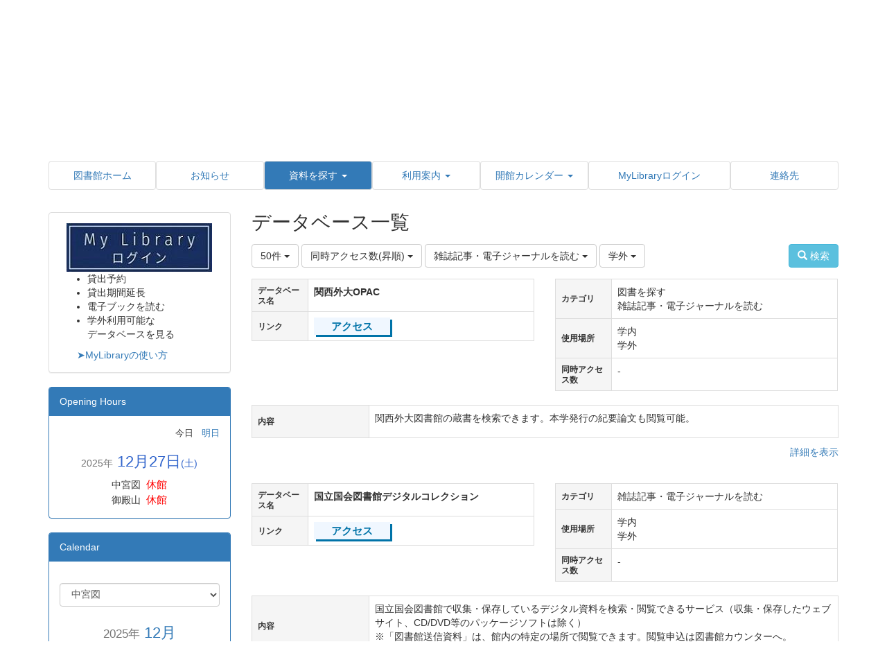

--- FILE ---
content_type: text/html; charset=UTF-8
request_url: https://library.kansaigaidai.ac.jp/multidatabases/multidatabase_contents/index/value80:a4a12aee3b36b5dd15eea77c77fc6207/limit:50/value81:04bf0fa853230f8b23d67cf656c69f5e/value83:04bf0fa853230f8b23d67cf656c69f5e/value82:a4a12aee3b36b5dd15eea77c77fc6207/sort_col:value2?frame_id=2675
body_size: 59453
content:
<!DOCTYPE html>
<html lang="ja" ng-app="NetCommonsApp">
	<head>
		<meta charset="utf-8">
		<meta http-equiv="X-UA-Compatible" content="IE=edge">
		<meta name="viewport" content="width=device-width, initial-scale=1">

		<title>データベース - 関西外国語大学図書館</title>

		<link href="/nc_favicon.ico?1751937861" type="image/x-icon" rel="icon"/><link href="/nc_favicon.ico?1751937861" type="image/x-icon" rel="shortcut icon"/><meta name="description" content=""/><meta name="keywords" content=""/><meta name="robots" content="index,follow"/><meta name="copyright" content=""/><meta name="author" content=""/>
	<link rel="stylesheet" type="text/css" href="/components/bootstrap/dist/css/bootstrap.min.css?1752562570"/>
	<link rel="stylesheet" type="text/css" href="/components/eonasdan-bootstrap-datetimepicker/build/css/bootstrap-datetimepicker.min.css?1608211521"/>
	<link rel="stylesheet" type="text/css" href="/css/net_commons/style.css?1719300742"/>
<link rel="stylesheet" type="text/css" href="/css/workflow/style.css?1696868187"/><link rel="stylesheet" type="text/css" href="/css/likes/style.css?1696844490"/><link rel="stylesheet" type="text/css" href="/css/pages/style.css?1696852984"/><link rel="stylesheet" type="text/css" href="/css/boxes/style.css?1696832924"/><link rel="stylesheet" type="text/css" href="/css/multidatabases/style.css?1744172826"/><link rel="stylesheet" type="text/css" href="/css/blocks/style.css?1696832320"/><link rel="stylesheet" type="text/css" href="/css/menus/style.css?1696845998"/><link rel="stylesheet" type="text/css" href="/css/calendars/calendars.css?1739156012"/><link rel="stylesheet" type="text/css" href="/css/frames/style.css?1696842679"/><link rel="stylesheet" type="text/css" href="/css/users/style.css?1739156000"/><link rel="stylesheet" type="text/css" href="/css/user_attributes/style.css?1696865747"/><link rel="stylesheet" type="text/css" href="/css/wysiwyg/style.css?1766668630"/>
	<link rel="stylesheet" type="text/css" href="/css/bootstrap.min.css?1751937857"/>
	<link rel="stylesheet" type="text/css" href="/theme/Default/css/style.css?1751937798"/>

	<script type="text/javascript" src="/components/jquery/dist/jquery.min.js?1693229950"></script>
	<script type="text/javascript" src="/components/bootstrap/dist/js/bootstrap.min.js?1752562570"></script>
	<script type="text/javascript" src="/components/angular/angular.min.js?1649369438"></script>
	<script type="text/javascript" src="/components/angular-animate/angular-animate.js?1649369438"></script>
	<script type="text/javascript" src="/components/angular-bootstrap/ui-bootstrap-tpls.min.js?1485610379"></script>
	<script type="text/javascript" src="/js/net_commons/base.js?1719300742"></script>

<script>
NetCommonsApp.constant('NC3_URL', '');
NetCommonsApp.constant('LOGIN_USER', {"id":null});
NetCommonsApp.constant('TITLE_ICON_URL', '');
</script>

<script type="text/javascript" src="/js/likes/likes.js?1696844490"></script><script type="text/javascript" src="/js/net_commons/title_icon_picker.js?1719300742"></script><script type="text/javascript" src="/js/boxes/boxes.js?1696832924"></script><script type="text/javascript" src="/AuthorizationKeys/js/authorization_keys.js?1696831416"></script><script type="text/javascript" src="/js/menus/menus.js?1696845998"></script><script type="text/javascript" src="/components/moment/min/moment.min.js?1703673318"></script><script type="text/javascript" src="/components/moment/min/moment-with-locales.min.js?1703673318"></script><script type="text/javascript" src="/js/calendars/calendars.js?1739156012"></script><script type="text/javascript" src="/js/calendars/smonthly_opac.js?1739156012"></script><script type="text/javascript">
//<![CDATA[
			var smonthlyBaseUrl = '/calendars/calendars/index?page_id=779&frame_id=921&style=smallmonthly&year=2025&month=12';
			
//]]>
</script><script type="text/javascript" src="/js/users/users.js?1739156000"></script><script type="text/javascript">
//<![CDATA[
MathJax = {
	tex: {
		inlineMath: [['$$', '$$'], ['\\\\(', '\\\\)']],
		displayMath: [['\\\\[', '\\\\]']]
	}
};
$(document).ready(function(){
	MathJax.typesetPromise();
});

//]]>
</script><script type="text/javascript" src="/components/MathJax/es5/tex-chtml.js?1654710011"></script>	</head>

	<body class=" body-nologgedin" ng-controller="NetCommons.base">
		
		

<header id="nc-system-header" class="nc-system-header-nologgedin">
	<nav class="navbar navbar-inverse navbar-fixed-top" role="navigation">
		<div class="container clearfix text-nowrap">
			<div class="navbar-header">
				<button type="button" class="navbar-toggle" data-toggle="collapse" data-target="#nc-system-header-navbar">
					<span class="sr-only">Toggle navigation</span>
					<span class="icon-bar"></span>
					<span class="icon-bar"></span>
					<span class="icon-bar"></span>
				</button>

									<a href="/資料を探す/データベース" class="nc-page-refresh pull-left visible-xs navbar-brand"><span class="glyphicon glyphicon-arrow-left"> </span></a>					<a href="/資料を探す/データベース" class="nc-page-refresh pull-left hidden-xs navbar-brand"><span class="glyphicon glyphicon-arrow-left"> </span></a>				
				<a href="/" class="navbar-brand">関西外国語大学図書館</a>			</div>
			<div id="nc-system-header-navbar" class="navbar-collapse collapse">
				<ul class="nav navbar-nav navbar-right">
											<li class="dropdown">
							
<a href="#" class="dropdown-toggle" data-toggle="dropdown" role="button" aria-haspopup="true" aria-expanded="false">
	日本語 <span class="caret"></span>
</a>
<ul class="dropdown-menu">
			<li>
						<a href="?frame_id=2675&amp;lang=ja">
				日本語			</a>
		</li>
			<li>
						<a href="?frame_id=2675&amp;lang=en">
				英語			</a>
		</li>
	</ul>
						</li>
					
					
					
					
																				
																	<li>
																						<a href="https://opac1.kansaigaidai.ac.jp/iwjs0015opc/ufisnd.do">ログイン</a>													</li>
					
				</ul>
			</div>
		</div>
	</nav>
</header>


<div id="loading" class="nc-loading" ng-show="sending" ng-cloak>
	<img src="/img/net_commons/loading.svg?1719300742" alt=""/></div>

		<main id="nc-container" class="container" ng-init="hashChange()">
			
<header id="container-header">
	
<div class="boxes-1">
	<div id="box-17">
<section class="frame panel-none nc-content plugin-announcements">
	
	<div class="panel-body block">
		

	<article>
		<!-- ヘッダ非表示のスタイル start -->
<style type="text/css"><!--
header.nc-system-header-nologgedin {
display: none;
}
body.body-nologgedin {
padding-top: 0;
border-bottom: 10px solid #2E5791;
}
header.nc-system-header-loggedin {
display: none;
}
body.body-loggedin {
padding-top: 0;
border-bottom: 10px solid #2E5791;
}
/* 新着　行間調整 */
.plugin-topics .topic-row-outer {
    padding-top: 0px !important;
    padding-bottom: 0px !important;
}
.plugin-topics .topic-row-outer .pull-left {
line-height: 18px !important;
}
.plugin-topics .btn-group{
display: none;
}
--></style>
<!-- ヘッダ非表示のスタイル end -->
<p>&nbsp;</p>	</article>
	</div>
</section>

<section class="frame panel-none nc-content plugin-announcements">
	
	<div class="panel-body block">
		

	<article>
		<p style="text-align: right;"><span style="font-size: 12pt;"><strong>| </strong>日本語<strong> |&nbsp;<a title="English top page" href="https://library.kansaigaidai.ac.jp/?lang=en">English</a>&nbsp;|&nbsp;</strong></span></p>	</article>
	</div>
</section>

<section class="frame panel-none nc-content plugin-announcements">
	
	<div class="panel-body block">
		

	<article>
		<table class="table table-bordered table-responsive" style="border: none;">
<tbody>
<tr>
<td style="border-style: none; border-width: 0px; padding: 0px; color: #494949; text-align: left;"><a title="ホーム" href="https://library.kansaigaidai.ac.jp/"><img class="img-responsive nc3-img nc3-img-block" style="border: 0px solid #cccccc; float: none; margin: 0px;" title="" src="https://library.kansaigaidai.ac.jp/wysiwyg/image/download/1/217/medium" alt="" /></a></td>
<td style="vertical-align: bottom; border-style: none; border-width: 0px; padding: 0px; color: #494949; text-align: right;"><img class="nc-title-icon" src="/img/title_icon/30_063_school.svg" alt="school" /><a title="関西外大" href="https://www.kansaigaidai.ac.jp" target="_blank" rel="noopener noreferrer">関西外大</a>　<img class="nc-title-icon" src="/img/title_icon/30_021_train.svg" alt="train" /><a title="交通アクセス" href="https://www.kansaigaidai.ac.jp/access/" target="_blank" rel="noopener noreferrer">交通アクセス</a></td>
</tr>
</tbody>
</table>	</article>
	</div>
</section>

<section class="frame panel-none nc-content plugin-announcements">
	
	<div class="panel-body block">
		

	<article>
		<!-- 表示制御用 -->
<style type="text/css"><!--
.body-loggedin .ufintiy-login-nologgedin {
display: none;
}

.body-nologgedin .ufintiy-login-loggedin {
display: none;
}
--></style>
<div class="ufintiy-login-nologgedin" style="text-align: right;">
<p><a href="https://opac1.kansaigaidai.ac.jp/iwjs0015opc/ufisnd.do"><img style="border: 0px solid #cccccc; width: 13px; height: 13px; float: none;" src="https://library.kansaigaidai.ac.jp/wysiwyg/image/download/1/506/thumb" hspace="0" />ログイン</a></p>
</div>
<div class="ufintiy-login-loggedin" style="text-align: right;">
<p><a href="https://opac1.kansaigaidai.ac.jp/iwjs0015opc/comoff.do?mode=logout&amp;url=nc3logout"><img style="border: 0px solid #cccccc; width: 13px; height: 13px; float: none;" src="https://library.kansaigaidai.ac.jp/wysiwyg/image/download/1/506/thumb" hspace="0" />ログアウト</a></p>
</div>	</article>
	</div>
</section>

<section class="frame panel-none nc-content plugin-menus">
	
	<div class="panel-body block">
		<nav ng-controller="MenusController">
<ul class="list-group nav nav-pills nav-justified menu-footer-tabs">
	<li ng-click="linkClick('MenuFramesPageFooter26154')"><a href="/" id="MenuFramesPageFooter26154" title="図書館ホーム" class="clearfix"><span>図書館ホーム</span></a></li><li ng-click="linkClick('MenuFramesPageFooter2615766')"><a href="/お知らせ" id="MenuFramesPageFooter2615766" title="お知らせ" class="clearfix"><span>お知らせ</span></a></li><li role="presentation" class="dropdown active" ng-click="linkClick('MenuFramesPageFooter2615773')"><a href="#" id="MenuFramesPageFooter2615773" title="資料を探す" class="clearfix dropdown-toggle" data-toggle="dropdown" href="" role="button" aria-haspopup="true" aria-expanded="false"><span>資料を探す</span> <span class="caret"></span></a><ul class="dropdown-menu"><li class="dropdown-header">資料を探す</li><li role="separator" class="divider"></li></li><li><a href="/資料を探す/資料検索" id="MenuFramesPageFooter2615804" class="clearfix menu-tree-0"><span class="pull-left">資料検索</span><span class="pull-right"></span></a></li><li class="active"><a href="/資料を探す/データベース" id="MenuFramesPageFooter2615779" class="clearfix menu-tree-0"><span class="pull-left">データベース</span><span class="pull-right"></span></a></li><li><a href="/資料を探す/電子BOOK" id="MenuFramesPageFooter2615806" class="clearfix menu-tree-0"><span class="pull-left">電子BOOK</span><span class="pull-right"></span></a></li></ul></li><li role="presentation" class="dropdown" ng-click="linkClick('MenuFramesPageFooter2615777')"><a href="#" id="MenuFramesPageFooter2615777" title="利用案内" class="clearfix dropdown-toggle" data-toggle="dropdown" href="" role="button" aria-haspopup="true" aria-expanded="false"><span>利用案内</span> <span class="caret"></span></a><ul class="dropdown-menu"><li class="dropdown-header">利用案内</li><li role="separator" class="divider"></li></li><li><a href="/利用案内/図書館利用案内" id="MenuFramesPageFooter2615807" class="clearfix menu-tree-0"><span class="pull-left">図書館利用案内</span><span class="pull-right"></span></a></li><li><a href="/利用案内/フロアガイド-中宮キャンパス-" id="MenuFramesPageFooter2615808" class="clearfix menu-tree-0"><span class="pull-left">フロアガイド(中宮キャンパス)</span><span class="pull-right"></span></a></li><li><a href="/利用案内/フロアガイド-御殿山キャンパス・グローバルタウン-" id="MenuFramesPageFooter2615815" class="clearfix menu-tree-0"><span class="pull-left">フロアガイド(御殿山キャンパス・グローバルタウン)</span><span class="pull-right"></span></a></li><li><a href="/利用案内/在学生の皆様" id="MenuFramesPageFooter2615810" class="clearfix menu-tree-0"><span class="pull-left">在学生の皆様</span><span class="pull-right"></span></a></li><li><a href="/利用案内/教員の皆様" id="MenuFramesPageFooter2615811" class="clearfix menu-tree-0"><span class="pull-left">教員の皆様</span><span class="pull-right"></span></a></li><li><a href="/利用案内/卒業生の皆様" id="MenuFramesPageFooter2615812" class="clearfix menu-tree-0"><span class="pull-left">卒業生の皆様</span><span class="pull-right"></span></a></li><li><a href="/利用案内/学外の皆様" id="MenuFramesPageFooter2615813" class="clearfix menu-tree-0"><span class="pull-left">学外の皆様</span><span class="pull-right"></span></a></li><li><a href="/利用案内/The-Top-Shelf-図書館広報誌）" id="MenuFramesPageFooter2615809" class="clearfix menu-tree-0"><span class="pull-left">The Top Shelf(図書館広報誌）</span><span class="pull-right"></span></a></li><li><a href="/利用案内/書籍の寄贈について" id="MenuFramesPageFooter2615898" class="clearfix menu-tree-0"><span class="pull-left">書籍の寄贈について</span><span class="pull-right"></span></a></li><li><a href="/利用案内/ラーニングコモンズを使う" id="MenuFramesPageFooter2615795" class="clearfix menu-tree-0"><span class="pull-left">ラーニングコモンズを使う</span><span class="pull-right"></span></a></li><li><a href="/利用案内/ビブリオバトル" id="MenuFramesPageFooter2615897" class="clearfix menu-tree-0"><span class="pull-left">ビブリオバトル</span><span class="pull-right"></span></a></li></ul></li><li role="presentation" class="dropdown" ng-click="linkClick('MenuFramesPageFooter2615781')"><a href="#" id="MenuFramesPageFooter2615781" title="開館カレンダー" class="clearfix dropdown-toggle" data-toggle="dropdown" href="" role="button" aria-haspopup="true" aria-expanded="false"><span>開館カレンダー</span> <span class="caret"></span></a><ul class="dropdown-menu"><li class="dropdown-header">開館カレンダー</li><li role="separator" class="divider"></li></li><li><a href="/開館カレンダー/中宮カレンダー" id="MenuFramesPageFooter2615825" class="clearfix menu-tree-0"><span class="pull-left">中宮カレンダー</span><span class="pull-right"></span></a></li><li><a href="/開館カレンダー/御殿山カレンダー" id="MenuFramesPageFooter2615826" class="clearfix menu-tree-0"><span class="pull-left">御殿山カレンダー</span><span class="pull-right"></span></a></li></ul></li><li ng-click="linkClick('MenuFramesPageFooter2615790')"><a href="/ログインページ" id="MenuFramesPageFooter2615790" title="MyLibraryログイン" class="clearfix"><span>MyLibraryログイン</span></a></li><li ng-click="linkClick('MenuFramesPageFooter2615780')"><a href="/連絡先" id="MenuFramesPageFooter2615780" title="連絡先" class="clearfix"><span>連絡先</span></a></li></ul>
</nav>	</div>
</section>
</div></div>
</header>

			<div class="row">
				<div id="container-main" role="main" class="col-md-9 col-md-push-3">
<section id="frame-2675" class="frame panel-none nc-content plugin-multidatabases">
	
	<div class="panel-body block">
		
<article class="multidatabase-contents">
	<h1 class="block-title">データベース一覧</h1>	<header class="clearfix">
		<div class="pull-left">
			
<span class="btn-group">
	<button type="button" class="btn btn-default dropdown-toggle" data-toggle="dropdown" aria-expanded="false">
		50件		<span class="caret"></span>
	</button>
	<ul class="dropdown-menu" role="menu">
					<li>
				<a href="/multidatabases/multidatabase_contents/index/1091/value80:a4a12aee3b36b5dd15eea77c77fc6207/limit:1/value81:04bf0fa853230f8b23d67cf656c69f5e/value83:04bf0fa853230f8b23d67cf656c69f5e/value82:a4a12aee3b36b5dd15eea77c77fc6207/sort_col:value2?frame_id=2675">1件</a>			</li>
					<li>
				<a href="/multidatabases/multidatabase_contents/index/1091/value80:a4a12aee3b36b5dd15eea77c77fc6207/limit:5/value81:04bf0fa853230f8b23d67cf656c69f5e/value83:04bf0fa853230f8b23d67cf656c69f5e/value82:a4a12aee3b36b5dd15eea77c77fc6207/sort_col:value2?frame_id=2675">5件</a>			</li>
					<li>
				<a href="/multidatabases/multidatabase_contents/index/1091/value80:a4a12aee3b36b5dd15eea77c77fc6207/limit:10/value81:04bf0fa853230f8b23d67cf656c69f5e/value83:04bf0fa853230f8b23d67cf656c69f5e/value82:a4a12aee3b36b5dd15eea77c77fc6207/sort_col:value2?frame_id=2675">10件</a>			</li>
					<li>
				<a href="/multidatabases/multidatabase_contents/index/1091/value80:a4a12aee3b36b5dd15eea77c77fc6207/limit:20/value81:04bf0fa853230f8b23d67cf656c69f5e/value83:04bf0fa853230f8b23d67cf656c69f5e/value82:a4a12aee3b36b5dd15eea77c77fc6207/sort_col:value2?frame_id=2675">20件</a>			</li>
					<li>
				<a href="/multidatabases/multidatabase_contents/index/1091/value80:a4a12aee3b36b5dd15eea77c77fc6207/limit:50/value81:04bf0fa853230f8b23d67cf656c69f5e/value83:04bf0fa853230f8b23d67cf656c69f5e/value82:a4a12aee3b36b5dd15eea77c77fc6207/sort_col:value2?frame_id=2675">50件</a>			</li>
					<li>
				<a href="/multidatabases/multidatabase_contents/index/1091/value80:a4a12aee3b36b5dd15eea77c77fc6207/limit:100/value81:04bf0fa853230f8b23d67cf656c69f5e/value83:04bf0fa853230f8b23d67cf656c69f5e/value82:a4a12aee3b36b5dd15eea77c77fc6207/sort_col:value2?frame_id=2675">100件</a>			</li>
			</ul>
</span>
			
<span class="btn-group">
	<button type="button" class="btn btn-default dropdown-toggle" data-toggle="dropdown" aria-expanded="false">
		同時アクセス数(昇順)		<span class="caret"></span>
	</button>
	<ul class="dropdown-menu" role="menu">
					<li>
									<a href="/multidatabases/multidatabase_contents/index/value80:a4a12aee3b36b5dd15eea77c77fc6207/limit:50/value81:04bf0fa853230f8b23d67cf656c69f5e/value83:04bf0fa853230f8b23d67cf656c69f5e/value82:a4a12aee3b36b5dd15eea77c77fc6207?frame_id=2675">並べ替え</a>					<li class="divider"></li>
							</li>
					<li>
									<a href="/multidatabases/multidatabase_contents/index/value80:a4a12aee3b36b5dd15eea77c77fc6207/limit:50/value81:04bf0fa853230f8b23d67cf656c69f5e/value83:04bf0fa853230f8b23d67cf656c69f5e/value82:a4a12aee3b36b5dd15eea77c77fc6207/sort_col:value2?frame_id=2675">同時アクセス数(昇順)</a>							</li>
					<li>
									<a href="/multidatabases/multidatabase_contents/index/value80:a4a12aee3b36b5dd15eea77c77fc6207/limit:50/value81:04bf0fa853230f8b23d67cf656c69f5e/value83:04bf0fa853230f8b23d67cf656c69f5e/value82:a4a12aee3b36b5dd15eea77c77fc6207/sort_col:value2_desc?frame_id=2675">同時アクセス数(降順)</a>							</li>
					<li>
									<a href="/multidatabases/multidatabase_contents/index/value80:a4a12aee3b36b5dd15eea77c77fc6207/limit:50/value81:04bf0fa853230f8b23d67cf656c69f5e/value83:04bf0fa853230f8b23d67cf656c69f5e/value82:a4a12aee3b36b5dd15eea77c77fc6207/sort_col:created?frame_id=2675">作成日時(昇順)</a>							</li>
					<li>
									<a href="/multidatabases/multidatabase_contents/index/value80:a4a12aee3b36b5dd15eea77c77fc6207/limit:50/value81:04bf0fa853230f8b23d67cf656c69f5e/value83:04bf0fa853230f8b23d67cf656c69f5e/value82:a4a12aee3b36b5dd15eea77c77fc6207/sort_col:created_desc?frame_id=2675">作成日時(降順)</a>							</li>
					<li>
									<a href="/multidatabases/multidatabase_contents/index/value80:a4a12aee3b36b5dd15eea77c77fc6207/limit:50/value81:04bf0fa853230f8b23d67cf656c69f5e/value83:04bf0fa853230f8b23d67cf656c69f5e/value82:a4a12aee3b36b5dd15eea77c77fc6207/sort_col:modified?frame_id=2675">更新日時(昇順)</a>							</li>
					<li>
									<a href="/multidatabases/multidatabase_contents/index/value80:a4a12aee3b36b5dd15eea77c77fc6207/limit:50/value81:04bf0fa853230f8b23d67cf656c69f5e/value83:04bf0fa853230f8b23d67cf656c69f5e/value82:a4a12aee3b36b5dd15eea77c77fc6207/sort_col:modified_desc?frame_id=2675">更新日時(降順)</a>							</li>
			</ul>
</span>
			
<span class="btn-group">
	<button type="button" class="btn btn-default dropdown-toggle" data-toggle="dropdown" aria-expanded="false">
		雑誌記事・電子ジャーナルを読む		<span class="caret"></span>
	</button>
	<ul class="dropdown-menu" role="menu">
					<li>
									<a href="/multidatabases/multidatabase_contents/index/value80:a4a12aee3b36b5dd15eea77c77fc6207/limit:50/value81:04bf0fa853230f8b23d67cf656c69f5e/value83:04bf0fa853230f8b23d67cf656c69f5e/sort_col:value2?frame_id=2675">カテゴリ</a>					<li class="divider"></li>
							</li>
					<li>
									<a href="/multidatabases/multidatabase_contents/index/value80:a4a12aee3b36b5dd15eea77c77fc6207/limit:50/value81:04bf0fa853230f8b23d67cf656c69f5e/value83:04bf0fa853230f8b23d67cf656c69f5e/value82:04c050d26f8a8edc2a833fe7671b1e08/sort_col:value2?frame_id=2675">図書を探す</a>							</li>
					<li>
									<a href="/multidatabases/multidatabase_contents/index/value80:a4a12aee3b36b5dd15eea77c77fc6207/limit:50/value81:04bf0fa853230f8b23d67cf656c69f5e/value83:04bf0fa853230f8b23d67cf656c69f5e/value82:fe93822f200dae3f627c95724254bd1e/sort_col:value2?frame_id=2675">辞典・百科事典を引く</a>							</li>
					<li>
									<a href="/multidatabases/multidatabase_contents/index/value80:a4a12aee3b36b5dd15eea77c77fc6207/limit:50/value81:04bf0fa853230f8b23d67cf656c69f5e/value83:04bf0fa853230f8b23d67cf656c69f5e/value82:2cfb8b7890bf3f7dc8c5dd937c5597ec/sort_col:value2?frame_id=2675">新聞・ニュースを読む</a>							</li>
					<li>
									<a href="/multidatabases/multidatabase_contents/index/value80:a4a12aee3b36b5dd15eea77c77fc6207/limit:50/value81:04bf0fa853230f8b23d67cf656c69f5e/value83:04bf0fa853230f8b23d67cf656c69f5e/value82:a4a12aee3b36b5dd15eea77c77fc6207/sort_col:value2?frame_id=2675">雑誌記事・電子ジャーナルを読む</a>							</li>
					<li>
									<a href="/multidatabases/multidatabase_contents/index/value80:a4a12aee3b36b5dd15eea77c77fc6207/limit:50/value81:04bf0fa853230f8b23d67cf656c69f5e/value83:04bf0fa853230f8b23d67cf656c69f5e/value82:608d35132fc0ed838621def5ade49a0c/sort_col:value2?frame_id=2675">海外の雑誌記事検索・電子ジャーナルを読む</a>							</li>
			</ul>
</span>

<span class="btn-group">
	<button type="button" class="btn btn-default dropdown-toggle" data-toggle="dropdown" aria-expanded="false">
		学外		<span class="caret"></span>
	</button>
	<ul class="dropdown-menu" role="menu">
					<li>
									<a href="/multidatabases/multidatabase_contents/index/value80:a4a12aee3b36b5dd15eea77c77fc6207/limit:50/value81:04bf0fa853230f8b23d67cf656c69f5e/value82:a4a12aee3b36b5dd15eea77c77fc6207/sort_col:value2?frame_id=2675">使用場所</a>					<li class="divider"></li>
							</li>
					<li>
									<a href="/multidatabases/multidatabase_contents/index/value80:a4a12aee3b36b5dd15eea77c77fc6207/limit:50/value81:04bf0fa853230f8b23d67cf656c69f5e/value83:f4b151296c4f60a020202096c49f37fd/value82:a4a12aee3b36b5dd15eea77c77fc6207/sort_col:value2?frame_id=2675">学内</a>							</li>
					<li>
									<a href="/multidatabases/multidatabase_contents/index/value80:a4a12aee3b36b5dd15eea77c77fc6207/limit:50/value81:04bf0fa853230f8b23d67cf656c69f5e/value83:04bf0fa853230f8b23d67cf656c69f5e/value82:a4a12aee3b36b5dd15eea77c77fc6207/sort_col:value2?frame_id=2675">学外</a>							</li>
					<li>
									<a href="/multidatabases/multidatabase_contents/index/value80:a4a12aee3b36b5dd15eea77c77fc6207/limit:50/value81:04bf0fa853230f8b23d67cf656c69f5e/value83:42f3508ebd050986715340d4ea3d022f/value82:a4a12aee3b36b5dd15eea77c77fc6207/sort_col:value2?frame_id=2675">MyLibrary</a>							</li>
					<li>
									<a href="/multidatabases/multidatabase_contents/index/value80:a4a12aee3b36b5dd15eea77c77fc6207/limit:50/value81:04bf0fa853230f8b23d67cf656c69f5e/value83:0733ad6c4acff6c492eb94c752e20857/value82:a4a12aee3b36b5dd15eea77c77fc6207/sort_col:value2?frame_id=2675">SSL-VPN</a>							</li>
			</ul>
</span>
		</div>

		<div class="pull-right">
			<a href="/multidatabases/multidatabase_contents/search/1091?frame_id=2675" class="btn btn-info nc-btn-style" tooltip="Search content"><span class="glyphicon glyphicon-search" aria-hidden="true"></span> <span class="hidden-xs">検索</span></a>					</div>
	</header>

			<div class="multidatabase-content-list">
	
<article>
	<div class="row">
				
					
<div class="col-xs-12 col-sm-6">
	<table class="table table-bordered">
					<tr>
				<th>
											データベース名									</th>

								<td>
									<p><strong>関西外大OPAC</strong></p>				</td>
			</tr>
					<tr>
				<th>
											リンク									</th>

								<td>
									<style><!--
.ac{
    width:110px;
    height:25px;
    line-height:25px;
}
.ac a{
    display:block;
    width:100%;
    height:100%;
    text-decoration: none;
    background:#F0F7FF;
    text-align:center;
    color:#0073A8;
    font-size:15px;
    font-weight:bold;
    box-shadow:3px 3px 0px 0px #0073A8 ;
}
.ac a:hover{
    background:#0073A8;
    color:#F0F7FF;
    margin-left:3px;
    margin-top:3px;
    box-shadow:none;
}
--></style>
<div class="ac"><a href="https://library.kansaigaidai.ac.jp/?page_id=15" target="_blank" rel="noopener noreferrer">アクセス</a></div>				</td>
			</tr>
			</table>
</div>
			
<div class="col-xs-12 col-sm-6">
	<table class="table table-bordered">
					<tr>
				<th>
											カテゴリ									</th>

								<td>
									図書を探す<br>雑誌記事・電子ジャーナルを読む				</td>
			</tr>
					<tr>
				<th>
											使用場所									</th>

								<td>
									学内<br>学外				</td>
			</tr>
					<tr>
				<th>
											同時アクセス数									</th>

								<td>
									-				</td>
			</tr>
			</table>
</div>
		
					
<div class="col-xs-12">
	<table class="table table-bordered">
					<tr>
				<th>
											内容									</th>

								<td>
									<p>関西外大図書館の蔵書を検索できます。本学発行の紀要論文も閲覧可能。</p>				</td>
			</tr>
			</table>
</div>
		
		<footer class="col-xs-12">
	<div class="clearfix">
		<div class="pull-left">
							<span class="multidatabases__content-comment-count">
									</span>
								</div>
		<div class="pull-right">
													<a href="/multidatabases/multidatabase_contents/detail/1091/17a8fdf9354b64c256a9a3c7a1670d99?frame_id=2675">詳細を表示</a>					</div>
	</div>
	<div>
			</div>
</footer>
	</div>
</article>

<article>
	<div class="row">
				
					
<div class="col-xs-12 col-sm-6">
	<table class="table table-bordered">
					<tr>
				<th>
											データベース名									</th>

								<td>
									<p><strong> 国立国会図書館デジタルコレクション</strong></p>				</td>
			</tr>
					<tr>
				<th>
											リンク									</th>

								<td>
									<style type="text/css"><!--
.ac{
    width:110px;
    height:25px;
    line-height:25px;
}
.ac a{
    display:block;
    width:100%;
    height:100%;
    text-decoration: none;
    background:#F0F7FF;
    text-align:center;
    color:#0073A8;
    font-size:15px;
    font-weight:bold;
    box-shadow:3px 3px 0px 0px #0073A8 ;
}
.ac a:hover{
    background:#0073A8;
    color:#F0F7FF;
    margin-left:3px;
    margin-top:3px;
    box-shadow:none;
}
--></style>
<div class="ac"><a href="http://dl.ndl.go.jp/" target="_blank" rel="noopener noreferrer">アクセス</a></div>				</td>
			</tr>
			</table>
</div>
			
<div class="col-xs-12 col-sm-6">
	<table class="table table-bordered">
					<tr>
				<th>
											カテゴリ									</th>

								<td>
									雑誌記事・電子ジャーナルを読む				</td>
			</tr>
					<tr>
				<th>
											使用場所									</th>

								<td>
									学内<br>学外				</td>
			</tr>
					<tr>
				<th>
											同時アクセス数									</th>

								<td>
									-				</td>
			</tr>
			</table>
</div>
		
					
<div class="col-xs-12">
	<table class="table table-bordered">
					<tr>
				<th>
											内容									</th>

								<td>
									<p>国立国会図書館で収集・保存しているデジタル資料を検索・閲覧できるサービス（収集・保存したウェブサイト、CD/DVD等のパッケージソフトは除く）<br /> ※「図書館送信資料」は、館内の特定の場所で閲覧できます。閲覧申込は図書館カウンターへ。</p>				</td>
			</tr>
			</table>
</div>
		
		<footer class="col-xs-12">
	<div class="clearfix">
		<div class="pull-left">
							<span class="multidatabases__content-comment-count">
									</span>
								</div>
		<div class="pull-right">
													<a href="/multidatabases/multidatabase_contents/detail/1091/7670ba11af962eeb7d193a4a5d22c764?frame_id=2675">詳細を表示</a>					</div>
	</div>
	<div>
			</div>
</footer>
	</div>
</article>

<article>
	<div class="row">
				
					
<div class="col-xs-12 col-sm-6">
	<table class="table table-bordered">
					<tr>
				<th>
											データベース名									</th>

								<td>
									<p><strong>J-STAGE</strong></p>				</td>
			</tr>
					<tr>
				<th>
											リンク									</th>

								<td>
									<style type="text/css"><!--
.ac{
    width:110px;
    height:25px;
    line-height:25px;
}
.ac a{
    display:block;
    width:100%;
    height:100%;
    text-decoration: none;
    background:#F0F7FF;
    text-align:center;
    color:#0073A8;
    font-size:15px;
    font-weight:bold;
    box-shadow:3px 3px 0px 0px #0073A8 ;
}
.ac a:hover{
    background:#0073A8;
    color:#F0F7FF;
    margin-left:3px;
    margin-top:3px;
    box-shadow:none;
}
--></style>
<div class="ac"><a href="https://www.jstage.jst.go.jp/browse/-char/ja" target="_blank" rel="noopener noreferrer">アクセス</a></div>				</td>
			</tr>
			</table>
</div>
			
<div class="col-xs-12 col-sm-6">
	<table class="table table-bordered">
					<tr>
				<th>
											カテゴリ									</th>

								<td>
									雑誌記事・電子ジャーナルを読む				</td>
			</tr>
					<tr>
				<th>
											使用場所									</th>

								<td>
									学内<br>学外				</td>
			</tr>
					<tr>
				<th>
											同時アクセス数									</th>

								<td>
									-				</td>
			</tr>
			</table>
</div>
		
					
<div class="col-xs-12">
	<table class="table table-bordered">
					<tr>
				<th>
											内容									</th>

								<td>
									<p>医学から工学、基礎科学、人文社会科学まで、あらゆる分野の最新研究成果をはじめ、明治時代に書かれた貴重な論文やノーベル賞受賞者の論文まで、480万記事を超える論文の全文(多くが無料公開)が閲覧できる。</p>				</td>
			</tr>
			</table>
</div>
		
		<footer class="col-xs-12">
	<div class="clearfix">
		<div class="pull-left">
							<span class="multidatabases__content-comment-count">
									</span>
								</div>
		<div class="pull-right">
													<a href="/multidatabases/multidatabase_contents/detail/1091/44575b95dd64084ce6f0a5939ec81dfa?frame_id=2675">詳細を表示</a>					</div>
	</div>
	<div>
			</div>
</footer>
	</div>
</article>

<article>
	<div class="row">
				
					
<div class="col-xs-12 col-sm-6">
	<table class="table table-bordered">
					<tr>
				<th>
											データベース名									</th>

								<td>
									<p><strong>国立国会図書館サーチ</strong></p>
<p><strong>NDL-Search</strong></p>				</td>
			</tr>
					<tr>
				<th>
											リンク									</th>

								<td>
									<style><!--
.ac{
    width:110px;
    height:25px;
    line-height:25px;
}
.ac a{
    display:block;
    width:100%;
    height:100%;
    text-decoration: none;
    background:#F0F7FF;
    text-align:center;
    color:#0073A8;
    font-size:15px;
    font-weight:bold;
    box-shadow:3px 3px 0px 0px #0073A8 ;
}
.ac a:hover{
    background:#0073A8;
    color:#F0F7FF;
    margin-left:3px;
    margin-top:3px;
    box-shadow:none;
}
--></style>
<div class="ac"><a href="https://iss.ndl.go.jp/" target="_blank" rel="noopener noreferrer">アクセス</a></div>				</td>
			</tr>
			</table>
</div>
			
<div class="col-xs-12 col-sm-6">
	<table class="table table-bordered">
					<tr>
				<th>
											カテゴリ									</th>

								<td>
									図書を探す<br>雑誌記事・電子ジャーナルを読む				</td>
			</tr>
					<tr>
				<th>
											使用場所									</th>

								<td>
									学内<br>学外				</td>
			</tr>
					<tr>
				<th>
											同時アクセス数									</th>

								<td>
									-				</td>
			</tr>
			</table>
</div>
		
					
<div class="col-xs-12">
	<table class="table table-bordered">
					<tr>
				<th>
											内容									</th>

								<td>
									<p>国立国会図書館の所蔵資料やデジタル資料を検索したり、閲覧やコピーを申し込んだり、様々なサービスが利用可能。<br />また、国立国会図書館とデータ連携している全国の図書館の所蔵資料を検索できる。</p>
<p>※「国立国会図書館オンライン」と「国立国会図書館サーチ」が統合・リニューアルされました。</p>				</td>
			</tr>
			</table>
</div>
		
		<footer class="col-xs-12">
	<div class="clearfix">
		<div class="pull-left">
							<span class="multidatabases__content-comment-count">
									</span>
								</div>
		<div class="pull-right">
													<a href="/multidatabases/multidatabase_contents/detail/1091/8503f7336e142b4dcff7c275829b1155?frame_id=2675">詳細を表示</a>					</div>
	</div>
	<div>
			</div>
</footer>
	</div>
</article>

<article>
	<div class="row">
				
					
<div class="col-xs-12 col-sm-6">
	<table class="table table-bordered">
					<tr>
				<th>
											データベース名									</th>

								<td>
									<p><span style="font-size: 12pt;"><strong>CiNii Research</strong></span></p>				</td>
			</tr>
					<tr>
				<th>
											リンク									</th>

								<td>
									<style><!--
.ac{
    width:110px;
    height:25px;
    line-height:25px;
}
.ac a{
    display:block;
    width:100%;
    height:100%;
    text-decoration: none;
    background:#F0F7FF;
    text-align:center;
    color:#0073A8;
    font-size:15px;
    font-weight:bold;
    box-shadow:3px 3px 0px 0px #0073A8 ;
}
.ac a:hover{
    background:#0073A8;
    color:#F0F7FF;
    margin-left:3px;
    margin-top:3px;
    box-shadow:none;
}
-
--></style>
<div class="ac"><a href="https://cir.nii.ac.jp/ja/all" target="_blank" rel="noopener noreferrer">アクセス</a></div>				</td>
			</tr>
			</table>
</div>
			
<div class="col-xs-12 col-sm-6">
	<table class="table table-bordered">
					<tr>
				<th>
											カテゴリ									</th>

								<td>
									図書を探す<br>雑誌記事・電子ジャーナルを読む				</td>
			</tr>
					<tr>
				<th>
											使用場所									</th>

								<td>
									学内<br>学外				</td>
			</tr>
					<tr>
				<th>
											同時アクセス数									</th>

								<td>
									-				</td>
			</tr>
			</table>
</div>
		
					
<div class="col-xs-12">
	<table class="table table-bordered">
					<tr>
				<th>
											内容									</th>

								<td>
									<p>以下の収録データベースの横断検索。<br />　【主な収録データベース】</p>
<p><a href="https://ci.nii.ac.jp/books/" target="_blank" rel="noopener noreferrer">CiNii Books</a><br /> (大学図書館の本を探す)<br /><a href="https://ci.nii.ac.jp/d/" target="_blank" rel="noopener noreferrer">CiNii Dissertations</a><br /> (日本の博士論文を探す)<br /><a href="https://irdb.nii.ac.jp/" target="_blank" rel="noopener noreferrer">IRDB</a><br /> (学術機関リポジトリ)<br /><a href="https://kaken.nii.ac.jp/ja/" target="_blank" rel="noopener noreferrer">KAKEN</a><br /> (科学研究費助成事業データベース)</p>
<p>※　<a href="https://support.nii.ac.jp/ja/cir/cir_db" target="_blank" rel="noopener noreferrer">収録データベース一覧</a></p>				</td>
			</tr>
			</table>
</div>
		
		<footer class="col-xs-12">
	<div class="clearfix">
		<div class="pull-left">
							<span class="multidatabases__content-comment-count">
									</span>
								</div>
		<div class="pull-right">
													<a href="/multidatabases/multidatabase_contents/detail/1091/60e9e4de2ca7908d4b103ac73d9ec84d?frame_id=2675">詳細を表示</a>					</div>
	</div>
	<div>
			</div>
</footer>
	</div>
</article>
</div>
		
	</article>
	</div>
</section>
</div>
				
<div id="container-major" class="col-md-3 col-md-pull-9">
	
<div class="boxes-2">
	<div id="box-18">
<section class="frame panel panel-default nc-content plugin-announcements">
	
	<div class="panel-body block">
		

	<article>
		<div style="text-align: center;"><a title="MyLibraryにログイン" href="https://opac1.kansaigaidai.ac.jp/iwjs0015opc/cattab.do?svcaction=AskMenu" target="_blank" rel="noopener noreferrer"><img class="img-responsive nc3-img nc3-img-block" style="border: 0px solid #cccccc; float: none; width: 210px; height: 70px; margin: 0px;" title="" src="https://library.kansaigaidai.ac.jp/wysiwyg/image/download/1/287/medium" alt="" /></a></div>
<ul style="font-size: 14px;">
<li>貸出予約</li>
<li>貸出期間延長</li>
<li>電子ブックを読む</li>
<li>学外利用可能な<br />データベースを見る</li>
</ul>
<div style="margin-left: 25px;"><a href="https://library.kansaigaidai.ac.jp/wysiwyg/file/download/1/906" target="_blank" rel="noopener noreferrer">➤MyLibraryの使い方</a></div>	</article>
	</div>
</section>

<section class="frame panel panel-primary nc-content plugin-calendars">
			<div class="panel-heading clearfix">
						<span>Opening Hours</span>

					</div>
	
	<div class="panel-body block">
		<script>
  $(function() {
	calendarDailyOpenHoursShow('Today');

    if($('#calendarDailyOpenHoursTodaySelectArea').length){
      calendarDailyOpenHoursChangeArea('calendarDailyOpenHoursToday');
    }

  });
  function calendarDailyOpenHoursShow(day) {
    let before;
    if (day === 'Today') {
      before = 'Tomorrow'
	}
    if (day === 'Tomorrow') {
      before = 'Today'
    }
    if($('#calendarDailyOpenHours' + day + 'SelectArea').length){
      $('#calendarDailyOpenHours' + day + 'SelectArea').val($('#calendarDailyOpenHours' + before + 'SelectArea').val());
      calendarDailyOpenHoursChangeArea('calendarDailyOpenHours' + day);
    }

    let enableLink = 'calendarDailyOpenHours' + before + 'Link';
    let disableLink = 'calendarDailyOpenHours' + day + 'Link';

    $('#calendarDailyOpenHours' + before).hide();
    $('#calendarDailyOpenHours' + day).show();

    $('#' + enableLink).replaceWith(function() {
      return '<a href="#" id="' + enableLink + '">' + this.innerHTML + '</a>';
    });
    $('#' + enableLink).click(function() {
      calendarDailyOpenHoursShow(before);
    });
    $('#' + disableLink).replaceWith(function() {
      return '<span id="' + disableLink + '">' + this.innerHTML + '</span>';
    });
  }

  function calendarDailyOpenHoursChangeArea(baseDomId) {
    // 全館非表示にする
	$('#' + baseDomId + 'AreaList').find('tr').each(function() {
	  $(this).hide();
	});
	// 対象館を表示する
	let areaCode = $('#' + baseDomId + 'SelectArea').val();
	$('#' + baseDomId + 'AreaCode' + areaCode).show();
  }
</script>
<div>
	<div class="text-right" style="font-size:10pt;">
		<a href="#" id="calendarDailyOpenHoursTodayLink">今日</a>
		&nbsp;
		<a href="#" id="calendarDailyOpenHoursTomorrowLink">明日</a>
	</div>
	<!--日付の表示 -->
					<div id="calendarDailyOpenHoursToday" style="display: none">
			<div class="calendar-daily-open-hours-date text-center calendar-saturday">
				<h2>
					<span class="calendar-daily-open-hours-date-day"><small>2025年</small>&nbsp;<span>12月27日</span><small class="calendar-saturday">(土)</small></span>					<small class="calendar-daily-open-hours-date-holiday calendar-saturday"></small>
				</h2>
			</div>
			<!--プルダウンを表示 -->
						<!-- 各館の開館時間を表示 -->
			<div class="text-center">
				<table class="calendar-daily-open-hours-table" id="calendarDailyOpenHoursTodayAreaList">
					<tbody>
											<tr id="calendarDailyOpenHoursTodayAreaCode01" class="calendarDailyOpenHoursArea">
							<td class="calendar-daily-open-hours-area-name">中宮図</td>
														<td class="calendar-daily-open-hours-group-name calendar-daily-close-color">
								休館															</td>
						</tr>
											<tr id="calendarDailyOpenHoursTodayAreaCode03" class="calendarDailyOpenHoursArea">
							<td class="calendar-daily-open-hours-area-name">御殿山</td>
														<td class="calendar-daily-open-hours-group-name calendar-daily-close-color">
								休館															</td>
						</tr>
										</tbody>
				</table>
			</div>

		</div>
					<div id="calendarDailyOpenHoursTomorrow" style="display: none">
			<div class="calendar-daily-open-hours-date text-center calendar-sunday">
				<h2>
					<span class="calendar-daily-open-hours-date-day"><small>2025年</small>&nbsp;<span>12月28日</span><small class="calendar-sunday">(日)</small></span>					<small class="calendar-daily-open-hours-date-holiday calendar-sunday"></small>
				</h2>
			</div>
			<!--プルダウンを表示 -->
						<!-- 各館の開館時間を表示 -->
			<div class="text-center">
				<table class="calendar-daily-open-hours-table" id="calendarDailyOpenHoursTomorrowAreaList">
					<tbody>
											<tr id="calendarDailyOpenHoursTomorrowAreaCode01" class="calendarDailyOpenHoursArea">
							<td class="calendar-daily-open-hours-area-name">中宮図</td>
														<td class="calendar-daily-open-hours-group-name calendar-daily-close-color">
								休館															</td>
						</tr>
											<tr id="calendarDailyOpenHoursTomorrowAreaCode03" class="calendarDailyOpenHoursArea">
							<td class="calendar-daily-open-hours-area-name">御殿山</td>
														<td class="calendar-daily-open-hours-group-name calendar-daily-close-color">
								休館															</td>
						</tr>
										</tbody>
				</table>
			</div>

		</div>
			</div>	</div>
</section>

<section class="frame panel panel-primary nc-content plugin-calendars">
			<div class="panel-heading clearfix">
						<span>Calendar</span>

					</div>
	
	<div class="panel-body block">
		
			
		
			
			
			<div>
				<select name="data[]" class="form-control calendar-daily-open-hours-select-area" id="CalendarSmallMonthlySelectArea">
<option value="01">中宮図</option>
<option value="03">御殿山</option>
</select><div class="has-error"></div>			</div>

				
	<article ng-controller="CalendarsDetailEdit" class="block-setting-body" id="CalendarSmallMonthly" class="calendar-small-monthly">
		<div class="row">
			<div class="col-xs-12 text-center calendar-smonthly-div calendar-small-title">
				<a href="/calendars/calendars/index/?page_id=779&amp;frame_id=921&amp;style=largemonthly"><div class="h2"><small>2025年</small> 12月</div></a>			</div>
		</div>

		<div class="calendar-smonthly-div">
			<table>
				<tbody>
				<tr>
					<td class='calendar-col-small-day-head'><span class='calendar-sunday h4'>日</span></td>
					<td class='calendar-col-small-day-head'><span class='h4'>月</span></td>
					<td class='calendar-col-small-day-head'><span class='h4'>火</span></td>
					<td class='calendar-col-small-day-head'><span class='h4'>水</span></td>
					<td class='calendar-col-small-day-head'><span class='h4'>木</span></td>
					<td class='calendar-col-small-day-head'><span class='h4'>金</span></td>
					<td class='calendar-col-small-day-head'><span class='calendar-saturday h4'>土</span></td>
				</tr>
				<tr><td class='calendar-col-small-day calendar-out-of-range calendar-plan-list' data-url='/calendars/calendars/index?page_id=779&frame_id=921&style=daily&tab=list&year=2025&month=11&day=30'><div><span class='text-center text-muted'>30</span></div></td><td class='calendar-col-small-day calendar-plan-list '  style="background-color: #FFFFFF" data-url='/calendars/calendars/index?page_id=779&frame_id=921&style=daily&tab=list&year=2025&month=12&day=1'><div><span class='text-center '>1</span></div><div>&nbsp</div></td><td class='calendar-col-small-day calendar-plan-list '  style="background-color: #FFFFFF" data-url='/calendars/calendars/index?page_id=779&frame_id=921&style=daily&tab=list&year=2025&month=12&day=2'><div><span class='text-center '>2</span></div><div>&nbsp</div></td><td class='calendar-col-small-day calendar-plan-list '  style="background-color: #FFFFFF" data-url='/calendars/calendars/index?page_id=779&frame_id=921&style=daily&tab=list&year=2025&month=12&day=3'><div><span class='text-center '>3</span></div><div>&nbsp</div></td><td class='calendar-col-small-day calendar-plan-list '  style="background-color: #FFFFFF" data-url='/calendars/calendars/index?page_id=779&frame_id=921&style=daily&tab=list&year=2025&month=12&day=4'><div><span class='text-center '>4</span></div><div>&nbsp</div></td><td class='calendar-col-small-day calendar-plan-list '  style="background-color: #FFFFFF" data-url='/calendars/calendars/index?page_id=779&frame_id=921&style=daily&tab=list&year=2025&month=12&day=5'><div><span class='text-center '>5</span></div><div>&nbsp</div></td><td class='calendar-col-small-day calendar-plan-list '  style="background-color: #FF6666" data-url='/calendars/calendars/index?page_id=779&frame_id=921&style=daily&tab=list&year=2025&month=12&day=6'><div><span class='text-center calendar-saturday'>6</span></div><div>&nbsp</div></td></tr><tr><td class='calendar-col-small-day calendar-plan-list '  style="background-color: #FF6666" data-url='/calendars/calendars/index?page_id=779&frame_id=921&style=daily&tab=list&year=2025&month=12&day=7'><div><span class='text-center calendar-sunday'>7</span></div><div>&nbsp</div></td><td class='calendar-col-small-day calendar-plan-list '  style="background-color: #FFFFFF" data-url='/calendars/calendars/index?page_id=779&frame_id=921&style=daily&tab=list&year=2025&month=12&day=8'><div><span class='text-center '>8</span></div><div>&nbsp</div></td><td class='calendar-col-small-day calendar-plan-list '  style="background-color: #FFFFFF" data-url='/calendars/calendars/index?page_id=779&frame_id=921&style=daily&tab=list&year=2025&month=12&day=9'><div><span class='text-center '>9</span></div><div>&nbsp</div></td><td class='calendar-col-small-day calendar-plan-list '  style="background-color: #FFFFFF" data-url='/calendars/calendars/index?page_id=779&frame_id=921&style=daily&tab=list&year=2025&month=12&day=10'><div><span class='text-center '>10</span></div><div>&nbsp</div></td><td class='calendar-col-small-day calendar-plan-list '  style="background-color: #FFFFFF" data-url='/calendars/calendars/index?page_id=779&frame_id=921&style=daily&tab=list&year=2025&month=12&day=11'><div><span class='text-center '>11</span></div><div>&nbsp</div></td><td class='calendar-col-small-day calendar-plan-list '  style="background-color: #FFFFFF" data-url='/calendars/calendars/index?page_id=779&frame_id=921&style=daily&tab=list&year=2025&month=12&day=12'><div><span class='text-center '>12</span></div><div>&nbsp</div></td><td class='calendar-col-small-day calendar-plan-list '  style="background-color: #FF99FF" data-url='/calendars/calendars/index?page_id=779&frame_id=921&style=daily&tab=list&year=2025&month=12&day=13'><div><span class='text-center calendar-saturday'>13</span></div><div>&nbsp</div></td></tr><tr><td class='calendar-col-small-day calendar-plan-list '  style="background-color: #FF6666" data-url='/calendars/calendars/index?page_id=779&frame_id=921&style=daily&tab=list&year=2025&month=12&day=14'><div><span class='text-center calendar-sunday'>14</span></div><div>&nbsp</div></td><td class='calendar-col-small-day calendar-plan-list '  style="background-color: #FFFFFF" data-url='/calendars/calendars/index?page_id=779&frame_id=921&style=daily&tab=list&year=2025&month=12&day=15'><div><span class='text-center '>15</span></div><div>&nbsp</div></td><td class='calendar-col-small-day calendar-plan-list '  style="background-color: #FFFFFF" data-url='/calendars/calendars/index?page_id=779&frame_id=921&style=daily&tab=list&year=2025&month=12&day=16'><div><span class='text-center '>16</span></div><div>&nbsp</div></td><td class='calendar-col-small-day calendar-plan-list '  style="background-color: #FFFFFF" data-url='/calendars/calendars/index?page_id=779&frame_id=921&style=daily&tab=list&year=2025&month=12&day=17'><div><span class='text-center '>17</span></div><div>&nbsp</div></td><td class='calendar-col-small-day calendar-plan-list '  style="background-color: #FFFFFF" data-url='/calendars/calendars/index?page_id=779&frame_id=921&style=daily&tab=list&year=2025&month=12&day=18'><div><span class='text-center '>18</span></div><div>&nbsp</div></td><td class='calendar-col-small-day calendar-plan-list '  style="background-color: #FFFFFF" data-url='/calendars/calendars/index?page_id=779&frame_id=921&style=daily&tab=list&year=2025&month=12&day=19'><div><span class='text-center '>19</span></div><div>&nbsp</div></td><td class='calendar-col-small-day calendar-plan-list '  style="background-color: #FF6666" data-url='/calendars/calendars/index?page_id=779&frame_id=921&style=daily&tab=list&year=2025&month=12&day=20'><div><span class='text-center calendar-saturday'>20</span></div><div>&nbsp</div></td></tr><tr><td class='calendar-col-small-day calendar-plan-list '  style="background-color: #FF6666" data-url='/calendars/calendars/index?page_id=779&frame_id=921&style=daily&tab=list&year=2025&month=12&day=21'><div><span class='text-center calendar-sunday'>21</span></div><div>&nbsp</div></td><td class='calendar-col-small-day calendar-plan-list '  style="background-color: #FFFFFF" data-url='/calendars/calendars/index?page_id=779&frame_id=921&style=daily&tab=list&year=2025&month=12&day=22'><div><span class='text-center '>22</span></div><div>&nbsp</div></td><td class='calendar-col-small-day calendar-plan-list '  style="background-color: #FFFFFF" data-url='/calendars/calendars/index?page_id=779&frame_id=921&style=daily&tab=list&year=2025&month=12&day=23'><div><span class='text-center '>23</span></div><div>&nbsp</div></td><td class='calendar-col-small-day calendar-plan-list '  style="background-color: #FFFFFF" data-url='/calendars/calendars/index?page_id=779&frame_id=921&style=daily&tab=list&year=2025&month=12&day=24'><div><span class='text-center '>24</span></div><div>&nbsp</div></td><td class='calendar-col-small-day calendar-plan-list '  style="background-color: #FF6666" data-url='/calendars/calendars/index?page_id=779&frame_id=921&style=daily&tab=list&year=2025&month=12&day=25'><div><span class='text-center '>25</span></div><div>&nbsp</div></td><td class='calendar-col-small-day calendar-plan-list '  style="background-color: #FF6666" data-url='/calendars/calendars/index?page_id=779&frame_id=921&style=daily&tab=list&year=2025&month=12&day=26'><div><span class='text-center '>26</span></div><div>&nbsp</div></td><td class='calendar-col-small-day calendar-plan-list calendar-tbl-td-today'  style="background-color: #FF6666" data-url='/calendars/calendars/index?page_id=779&frame_id=921&style=daily&tab=list&year=2025&month=12&day=27'><div><span class='text-center calendar-saturday'>27</span></div><div>&nbsp</div></td></tr><tr><td class='calendar-col-small-day calendar-plan-list '  style="background-color: #FF6666" data-url='/calendars/calendars/index?page_id=779&frame_id=921&style=daily&tab=list&year=2025&month=12&day=28'><div><span class='text-center calendar-sunday'>28</span></div><div>&nbsp</div></td><td class='calendar-col-small-day calendar-plan-list '  style="background-color: #FF6666" data-url='/calendars/calendars/index?page_id=779&frame_id=921&style=daily&tab=list&year=2025&month=12&day=29'><div><span class='text-center '>29</span></div><div>&nbsp</div></td><td class='calendar-col-small-day calendar-plan-list '  style="background-color: #FF6666" data-url='/calendars/calendars/index?page_id=779&frame_id=921&style=daily&tab=list&year=2025&month=12&day=30'><div><span class='text-center '>30</span></div><div>&nbsp</div></td><td class='calendar-col-small-day calendar-plan-list '  style="background-color: #FF6666" data-url='/calendars/calendars/index?page_id=779&frame_id=921&style=daily&tab=list&year=2025&month=12&day=31'><div><span class='text-center '>31</span></div><div>&nbsp</div></td><td class='calendar-col-small-day calendar-out-of-range calendar-plan-list' data-url='/calendars/calendars/index?page_id=779&frame_id=921&style=daily&tab=list&year=2026&month=1&day=1'><div><span class='text-center text-muted'>1</span></div></td><td class='calendar-col-small-day calendar-out-of-range calendar-plan-list' data-url='/calendars/calendars/index?page_id=779&frame_id=921&style=daily&tab=list&year=2026&month=1&day=2'><div><span class='text-center text-muted'>2</span></div></td><td class='calendar-col-small-day calendar-out-of-range calendar-plan-list' data-url='/calendars/calendars/index?page_id=779&frame_id=921&style=daily&tab=list&year=2026&month=1&day=3'><div><span class='text-center text-muted'>3</span></div></td></tr>				</tbody>
			</table>
	  </div>
	  <div class="calendar-small-monthly-legend">
		<ul class="calendar-open-hours-legend-list">
			<li>
			<div class="calendar-open-hours-legend" style="background-color: #FFFFFF">&nbsp;</div>
			<span>8：45～20：45</span>
		</li>
			<li>
			<div class="calendar-open-hours-legend" style="background-color: #FF99FF">&nbsp;</div>
			<span>9：00～15：45</span>
		</li>
			<li>
			<div class="calendar-open-hours-legend" style="background-color: #FF6666">&nbsp;</div>
			<span>休館</span>
		</li>
	</ul>
	  </div>
		<div id="CalendarSmallMonthlyLoading" style="display: none" class="calendar-small-monthly-loading">
			<img src="/img/net_commons/loading.svg?1719300742" alt=""/>		</div>
	</article>
	</div>
</section>

<section class="frame panel panel-primary nc-content plugin-announcements">
			<div class="panel-heading clearfix">
						<span>利用者サービス</span>

					</div>
	
	<div class="panel-body block">
		

	<article>
		<table class="table table-bordered table-responsive">
<tbody>
<tr>
<td style="border: 1px solid #d3d3d3; width: 100%;">
<div class="menu"><a href="https://opac1.kansaigaidai.ac.jp/iwjs0015opc/cattab.do?svcaction=orderICP&amp;locale=ja" target="_blank" rel="noopener noreferrer">　ILL複写依頼</a></div>
</td>
</tr>
<tr>
<td style="border: 1px solid #d3d3d3; width: 100%;">
<div class="menu"><a href="https://opac1.kansaigaidai.ac.jp/iwjs0015opc/cattab.do?svcaction=orderILN&amp;locale=ja" target="_blank" rel="noopener noreferrer">　ILL貸借依頼</a></div>
</td>
</tr>
</tbody>
</table>	</article>
	</div>
</section>

<section class="frame panel panel-default nc-content plugin-announcements">
	
	<div class="panel-body block">
		

	<article>
		<p><a title="学休期推薦図書（外部サイト：ブクログ）" href="https://booklog.jp/users/kgutoshokan?tag=2025%E5%B9%B4%E5%BA%A6%E5%AD%A6%E4%BC%91%E6%9C%9F%E6%8E%A8%E8%96%A6%E5%9B%B3%E6%9B%B8&amp;display=front" target="_blank" rel="noopener noreferrer"><img class="img-responsive nc3-img nc3-img-block" style="border: 0px solid #cccccc; float: none; width: 210px; margin: 0px auto; display: block;" title="学休期推薦図書（外部サイト：ブクログ）" src="https://library.kansaigaidai.ac.jp/wysiwyg/image/download/1/350/medium" alt="学休期推薦図書（外部サイト：ブクログ）" /></a></p>	</article>
	</div>
</section>

<section class="frame panel panel-default nc-content plugin-announcements">
	
	<div class="panel-body block">
		

	<article>
		<p><a title="ビブリオバトル" href="https://library.kansaigaidai.ac.jp/setting/%E5%88%A9%E7%94%A8%E6%A1%88%E5%86%85/%E3%83%93%E3%83%96%E3%83%AA%E3%82%AA%E3%83%90%E3%83%88%E3%83%AB" target="_blank" rel="noopener noreferrer"><img class="img-responsive nc3-img center-block" title="ビブリオバトル" src="https://library.kansaigaidai.ac.jp/wysiwyg/image/download/1/550" alt="ビブリオバトル" data-size="" data-position="center" data-imgid="550" /></a></p>	</article>
	</div>
</section>

<section class="frame panel panel-danger nc-content plugin-announcements">
			<div class="panel-heading clearfix">
						<span>科研費　|  Kakenhi</span>

					</div>
	
	<div class="panel-body block">
		

	<article>
		<div style="text-align: center;">&nbsp;<a href="https://opac1.kansaigaidai.ac.jp/iwjs0015opc/ufisnd.do?redirect_page=/community/d6f2e7a076fd5631302cde18fe3d3b0b">【本学専任教員専用】</a></div>
<div style="text-align: center;"><a href="https://opac1.kansaigaidai.ac.jp/iwjs0015opc/ufisnd.do?redirect_page=/community/d6f2e7a076fd5631302cde18fe3d3b0b"><img class="img-responsive nc3-img nc3-img-block" style="margin-left: 0px; margin-right: 0px; border: 0px solid #cccccc; width: 151px; height: 51px; float: none;" title="科研費支援Website（学内専用）" src="https://library.kansaigaidai.ac.jp/wysiwyg/image/download/1/1/big" alt="科研費支援Website（学内専用）" /></a></div>
<div style="text-align: center;"><a href="https://opac1.kansaigaidai.ac.jp/iwjs0015opc/ufisnd.do?redirect_page=/community/d6f2e7a076fd5631302cde18fe3d3b0b"><span style="font-family: 'HGP創英角ﾎﾟｯﾌﾟ体', sans-serif;"><span style="font-size: 10pt;">Kakenhi Website</span></span></a></div>	</article>
	</div>
</section>

<section class="frame panel panel-default nc-content plugin-announcements">
	
	<div class="panel-body block">
		

	<article>
		<p><a href="https://library.kansaigaidai.ac.jp/%E8%AA%AD%E6%9B%B8/%E4%BC%81%E7%94%BB%E5%B1%95%E7%A4%BA" target="_blank" rel="noopener noreferrer"><img class="img-responsive nc3-img nc3-img-block center-block" title="" src="https://library.kansaigaidai.ac.jp/wysiwyg/image/download/1/911/big" alt="" data-size="big" data-position="center" data-imgid="911" /></a></p>	</article>
	</div>
</section>
</div></div>
</div>


							</div>

					</main>

		<footer id="nc-system-footer" role="contentinfo">
	<div class="box-footer">
		<div class="copyright">Copyright © Kansai Gaidai University. All Rights Reserved.</div>
	</div>
</footer>

<script type="text/javascript">
$(function() {
	$(document).on('keypress', 'input:not(.allow-submit)', function(event) {
		return event.which !== 13;
	});
	$('article > blockquote').css('display', 'none');
	$('<button class="btn btn-default nc-btn-blockquote"><span class="glyphicon glyphicon-option-horizontal" aria-hidden="true"></span> </button>')
		.insertBefore('article > blockquote').on('click', function(event) {
			$(this).next('blockquote').toggle();
		});
});
</script>

			</body>
</html>


--- FILE ---
content_type: text/css
request_url: https://library.kansaigaidai.ac.jp/css/likes/style.css?1696844490
body_size: 260
content:
/**
 * likes/css/style.css
 *
 * @author Shohei Nakajima <nakajimashouhei@gmail.com>
 * @link http://www.netcommons.org NetCommons Project
 * @license http://www.netcommons.org/license.txt NetCommons License
 */

.like-icon {
	margin-right: 16px;
	display: inline-block;
	line-height: 1;
}
.like-icon:last-child {
	margin-right: 0px;
}

--- FILE ---
content_type: text/css
request_url: https://library.kansaigaidai.ac.jp/css/user_attributes/style.css?1696865747
body_size: 589
content:
/**
 * user_attributes/css/style.css
 *
 * @author Shohei Nakajima <nakajimashouhei@gmail.com>
 * @link http://www.netcommons.org NetCommons Project
 * @license http://www.netcommons.org/license.txt NetCommons License
 */

ul.user-attribute-edit {
	padding-left: 0px;
}

.user-attribute-move,
.user-attribute-display {
	margin-right: 10px;
}

.user-attribute-choices-form {
	margin-bottom: 8px;
}
.user-attribute-scrollable {
	max-height: 180px;
}

div.user-attribute-label {
	margin-bottom: 5px;
	font-weight: bold;
}

.user-attribute-edit .list-group-item.disabled {
	cursor: auto;
}

.user-attribute-edit button.user-attributes-display-btn {
	min-width: 64px;
}

--- FILE ---
content_type: application/javascript
request_url: https://library.kansaigaidai.ac.jp/js/calendars/smonthly_opac.js?1739156012
body_size: 568
content:
$(function() {
  $('#CalendarSmallMonthlySelectArea').change(function() {
    $('#CalendarSmallMonthlyLoading').show();
    let url = smonthlyBaseUrl + '&area_code=' + $(this).val();
    $.get(url, function(data) {
      let calendar = $(data).filter('#CalendarSmallMonthly');
      $('#CalendarSmallMonthly').replaceWith(calendar);

      $('#CalendarSmallMonthly .calendar-plan-list').on('click', function(evt) {
        var url = $(evt.target).attr('data-url');
        if (url == undefined) {
          url = $(evt.target).parents('td.calendar-plan-list').attr('data-url');
        }
        window.location = url;
      });
    });
  });
});


--- FILE ---
content_type: image/svg+xml
request_url: https://library.kansaigaidai.ac.jp/img/title_icon/30_063_school.svg
body_size: 2543
content:
<?xml version="1.0" encoding="utf-8"?>
<!-- Generator: Adobe Illustrator 15.0.0, SVG Export Plug-In . SVG Version: 6.00 Build 0)  -->
<!DOCTYPE svg PUBLIC "-//W3C//DTD SVG 1.1//EN" "http://www.w3.org/Graphics/SVG/1.1/DTD/svg11.dtd">
<svg version="1.1" id="レイヤー_1" xmlns="http://www.w3.org/2000/svg" xmlns:xlink="http://www.w3.org/1999/xlink" x="0px"
	 y="0px" width="400px" height="300px" viewBox="0 0 400 300" style="enable-background:new 0 0 400 300;" xml:space="preserve">
<style type="text/css">
<![CDATA[
	.st0{fill:#EDE0A9;}
	.st1{fill:#FFFFFF;}
	.st2{fill:#6D6D6D;}
	.st3{fill:#6FBEEF;}
]]>
</style>
<g>
	<path class="st0" d="M360.462,97.652h-92.493c-1.1,0-2-0.9-2-2V19.215c0-1.1-0.9-2-2-2H136.032c-1.1,0-2,0.9-2,2v76.438
		c0,1.1-0.9,2-2,2H39.538c-1.1,0-2,0.9-2,2v181.133c0,1.1,0.9,2,2,2h320.924c1.1,0,2-0.9,2-2V99.652
		C362.462,98.552,361.562,97.652,360.462,97.652z M152.851,253.706H81.086v-28h71.765V253.706z M152.851,211.706H81.086v-28h71.765
		V211.706z M152.851,169.706H81.086v-28h71.765V169.706z M238.969,253.706h-71.766v-28h71.766V253.706z M238.969,211.706h-71.766
		v-28h71.766V211.706z M238.969,169.706h-71.766v-28h71.766V169.706z M198.196,117.899c-23.75,0-43-19.251-43-43s19.25-43,43-43
		c23.748,0,43,19.251,43,43S221.944,117.899,198.196,117.899z M325.086,253.706h-71.765v-28h71.765V253.706z M325.086,211.706
		h-71.765v-28h71.765V211.706z M325.086,169.706h-71.765v-28h71.765V169.706z"/>
	<rect x="81.086" y="141.706" class="st3" width="71.765" height="28"/>
	<rect x="167.203" y="141.706" class="st3" width="71.766" height="28"/>
	<rect x="253.321" y="141.706" class="st3" width="71.765" height="28"/>
	<rect x="81.086" y="183.706" class="st3" width="71.765" height="28"/>
	<rect x="167.203" y="183.706" class="st3" width="71.766" height="28"/>
	<rect x="253.321" y="183.706" class="st3" width="71.765" height="28"/>
	<rect x="81.086" y="225.706" class="st3" width="71.765" height="28"/>
	<rect x="167.203" y="225.706" class="st3" width="71.766" height="28"/>
	<rect x="253.321" y="225.706" class="st3" width="71.765" height="28"/>
	<path class="st1" d="M198.196,31.899c-23.75,0-43,19.251-43,43s19.25,43,43,43c23.748,0,43-19.251,43-43
		S221.944,31.899,198.196,31.899z M239.452,78.558c0,3.637-2.948,6.585-6.585,6.585h-41.999v-36.85c0-3.637,2.948-6.585,6.585-6.585
		s6.585,2.948,6.585,6.585v23.68h28.829C236.504,71.973,239.452,74.921,239.452,78.558z"/>
	<path class="st2" d="M204.038,48.293c0-3.637-2.948-6.585-6.585-6.585s-6.585,2.948-6.585,6.585v36.85h41.999
		c3.637,0,6.585-2.948,6.585-6.585s-2.948-6.585-6.585-6.585h-28.829V48.293z"/>
</g>
</svg>


--- FILE ---
content_type: image/svg+xml
request_url: https://library.kansaigaidai.ac.jp/img/title_icon/30_021_train.svg
body_size: 4992
content:
<?xml version="1.0" encoding="utf-8"?>
<!-- Generator: Adobe Illustrator 15.0.0, SVG Export Plug-In . SVG Version: 6.00 Build 0)  -->
<!DOCTYPE svg PUBLIC "-//W3C//DTD SVG 1.1//EN" "http://www.w3.org/Graphics/SVG/1.1/DTD/svg11.dtd">
<svg version="1.1" id="レイヤー_1" xmlns="http://www.w3.org/2000/svg" xmlns:xlink="http://www.w3.org/1999/xlink" x="0px"
	 y="0px" width="400px" height="300px" viewBox="0 0 400 300" style="enable-background:new 0 0 400 300;" xml:space="preserve">
<style type="text/css">
<![CDATA[
	.st0{fill:#4DAA4D;}
	.st1{fill:#53A9EA;}
	.st2{fill:#BACED6;}
	.st3{fill:#F2CA25;}
	.st4{fill:#FFFFFF;}
	.st5{fill:none;}
	.st6{fill:#303030;}
	.st7{fill:#6FBEEF;}
	.st8{fill:#3C4142;}
	.st9{fill:#767B7C;}
	.st10{fill:#DAE2E5;}
	.st11{fill:#A9B8BF;}
]]>
</style>
<g>
	<polygon class="st5" points="198.801,11.057 165.675,26.61 198.734,42.13 198.867,42.13 231.927,26.61 	"/>
	<polygon class="st4" points="258.979,274.383 141.021,274.383 134.115,277.918 265.886,277.918 	"/>
	<polygon class="st4" points="156.651,266.383 243.349,266.383 241.68,265.529 158.321,265.529 	"/>
	<polygon class="st4" points="118.485,285.918 105.501,292.564 294.499,292.564 281.515,285.918 	"/>
	<path class="st6" d="M304.208,288.438c-0.136-0.035-0.289-0.068-0.426-0.109l-44.545-22.799H241.68l1.669,0.854h-86.697l1.67-0.854
		h-17.559l-44.545,22.799c-0.137,0.041-0.29,0.074-0.426,0.109c-3.76,0.93-3.72,3.727-3.618,4.561
		c0.073,0.596,0.633,3.566,4.549,3.566c0.87,0,1.676-0.277,2.332-0.75c0.217-0.08,0.428-0.17,0.635-0.275l5.812-2.975l12.984-6.646
		h163.029l12.984,6.646l5.81,2.973c0.208,0.107,0.419,0.197,0.637,0.277c0.656,0.473,1.462,0.75,2.332,0.75
		c3.916,0,4.476-2.971,4.549-3.566C307.928,292.164,307.968,289.367,304.208,288.438z M141.021,274.383h117.957l6.907,3.535H134.115
		L141.021,274.383z"/>
	<path class="st9" d="M165.675,26.61l33.126-15.553l33.126,15.553l-33.06,15.521h17.272L239.846,31l0.453-0.453
		c1.053-1.051,1.633-2.45,1.633-3.938c0-1.488-0.58-2.888-1.633-3.938l-0.453-0.453L202.132,4.512c-1.913-1.434-4.749-1.437-6.663,0
		l-37.714,17.707l-0.453,0.453c-1.053,1.051-1.632,2.449-1.632,3.938c0,1.487,0.579,2.885,1.63,3.936L157.754,31l23.708,11.131
		h17.272L165.675,26.61z"/>
	<path class="st11" d="M249.091,44.027c0-1.048-0.849-1.896-1.897-1.896H216.14h-17.272h-0.133h-17.272h-28.655
		c-1.048,0-1.897,0.849-1.897,1.896v8.391h98.182V44.027z"/>
	<path class="st8" d="M158.321,265.529h83.358h17.558h9.844c1.534,0,2.777-0.85,2.777-1.896v-9.15H128.143v9.15
		c0,1.047,1.243,1.896,2.776,1.896h9.844H158.321z"/>
	<path class="st2" d="M292.939,194.383v19.965v35.393c0,2.619-1.966,4.742-4.586,4.742c2.62,0,4.743-2.123,4.743-4.742
		l-0.157-192.58c0-2.62-1.966-4.743-4.586-4.743h-39.263h-98.182h-39.007c-2.62,0-4.999,2.123-4.999,4.743l0.171,128.941h185.865
		V194.383z M285.184,178.176c0,1.158-0.939,2.098-2.098,2.098H116.914c-1.158,0-2.097-0.939-2.097-2.098V60.071
		c0-1.158,0.938-2.097,2.097-2.097h166.172c1.158,0,2.098,0.938,2.098,2.097V178.176z"/>
	<path class="st10" d="M271.858,254.482h16.495c2.62,0,4.586-2.123,4.586-4.742v-35.393H106.995l0.163,35.393
		c0,2.619,2.124,4.742,4.744,4.742h16.24H271.858z M265.724,218.564c7.858,0,14.229,6.371,14.229,14.229
		c0,7.859-6.371,14.23-14.229,14.23s-14.229-6.371-14.229-14.23C251.494,224.936,257.865,218.564,265.724,218.564z M134.814,247.023
		c-7.857,0-14.229-6.371-14.229-14.23c0-7.857,6.372-14.229,14.229-14.229c7.858,0,14.229,6.371,14.229,14.229
		C149.043,240.652,142.673,247.023,134.814,247.023z"/>
	<circle class="st3" cx="134.814" cy="232.793" r="14.229"/>
	<circle class="st3" cx="265.724" cy="232.794" r="14.229"/>
	<polygon class="st0" points="292.939,214.348 292.939,194.383 292.939,186.102 107.074,186.102 106.903,186.102 106.903,214.348 
		106.995,214.348 	"/>
	<path class="st8" d="M283.086,57.974H116.914c-1.158,0-2.097,0.938-2.097,2.097v118.105c0,1.158,0.938,2.098,2.097,2.098h166.172
		c1.158,0,2.098-0.939,2.098-2.098V60.071C285.184,58.913,284.244,57.974,283.086,57.974z M140.948,67.72
		c0-1.08,0.851-1.957,1.898-1.957h114.308c1.048,0,1.897,0.877,1.897,1.957v9.293c0,1.081-0.85,1.957-1.897,1.957H142.847
		c-1.048,0-1.898-0.876-1.898-1.957V67.72z M276.979,130.041v41.463v0.883c0,0.486-0.932,0.881-2.08,0.881H125.101
		c-1.148,0-2.079-0.395-2.079-0.881v-0.883v-41.463V86.811c0-0.975,0.931-1.765,2.079-1.765h149.799c1.148,0,2.08,0.79,2.08,1.766
		V130.041z"/>
	<path class="st7" d="M274.899,85.046H125.101c-1.148,0-2.079,0.79-2.079,1.765v43.229c0-0.488,0.931-0.883,2.079-0.883h149.799
		c1.148,0,2.08,0.395,2.08,0.883V86.812C276.979,85.836,276.048,85.046,274.899,85.046z"/>
	<path class="st1" d="M274.899,129.158H125.101c-1.148,0-2.079,0.395-2.079,0.883v41.463v0.883c0,0.486,0.931,0.881,2.079,0.881
		h149.799c1.148,0,2.08-0.395,2.08-0.881v-0.883v-41.463C276.979,129.552,276.048,129.158,274.899,129.158z"/>
	<path class="st2" d="M142.847,78.97h114.308c1.048,0,1.897-0.876,1.897-1.957V67.72c0-1.08-0.85-1.957-1.897-1.957H142.847
		c-1.048,0-1.898,0.877-1.898,1.957v9.293C140.948,78.094,141.799,78.97,142.847,78.97z"/>
</g>
</svg>
